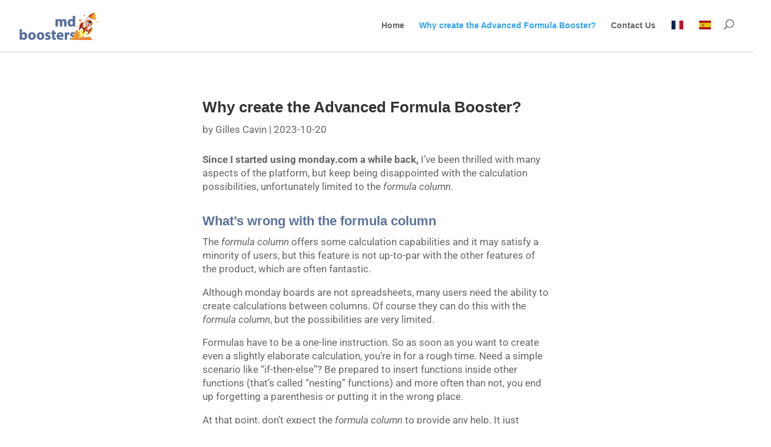

--- FILE ---
content_type: text/css
request_url: https://blog.mdboosters.com/wp-content/uploads/custom-css-js/405.css?v=9397
body_size: 492
content:
/******* Do not edit this file *******
Simple Custom CSS and JS - by Silkypress.com
Saved: Mar 11 2024 | 18:16:04 */
.code {
    margin-bottom: 24px;
    border: solid 1px #ccc;
    border-radius: 0.25rem;
    margin: 0 18px 0 0;
	font-family: 'Roboto Mono',monospace;
	font-size: 16px;
	position: relative;
}

.code p {
    display: block;
    padding: 3px 16px;
    margin: 0 0 10px;
    font-size: 1rem;
    word-break: break-all;
    word-wrap: break-word;
    color: #333333;
    margin: 0;
    border-radius: .250rem;
    font-family: 'Roboto Mono', monospace;
    word-spacing: -3px;
}

.code p:nth-child(even) {
   background-color: #fff;
}

.code p:nth-child(odd) {
   background-color:  #F6E0DF;
}

.code .comment {
    letter-spacing: -1px;
    word-spacing: -3px;
    font-style: italic;
    color: var(--mb-pink);
    float: right;
}

.col-number {
    display: inline-block;
    width: 30px;
    font-weight: bold;
    margin-right: 2px;
    font-size: 100%;
}

.equal-sign {
    color: red;
    font-weight: bold;
    padding: 0 3px;
}

.column-placeholder {
    color: blueviolet;
}

.variable-placeholder {
    color: fuchsia;
}

.function {
    color: dodgerblue;
    font-weight: bold;
}
.copy-button {
    position: absolute;
    top: 0;
    right: 0;
    background-color: #5A719D;
    color: #fff;
    border: none;
    padding-bottom: 2px !important;
    cursor: pointer;
}
.comments {
	color: #fff;
	padding: 0 4px;
	background-color: #c71585;
}




--- FILE ---
content_type: text/css
request_url: https://blog.mdboosters.com/wp-content/et-cache/2/et-core-unified-2.min.css?ver=1734415605
body_size: 419
content:
.et_fixed_nav #main-header{position:static;border-bottom:solid 1px #ccc}h1{line-height:130%}h2.entry-title{line-height:140%;color:#2ea3f2}h3{margin-top:16px;color:#5B719D;line-height:130%}p,li{font-size:120%}#sidebar .et_pb_widget{margin-bottom:0}#sidebar h3{margin-top:30px}footer{position:relative;width:100%;background-color:#5A719E;color:#fff;font-size:80%;z-index:100}footer .et_pb_section{background-color:transparent;padding:0!important}footer .et_pb_row{padding:6px 0}.menu-item-135 a,.menu-item-118 a,.menu-item-124 a,.menu-item-125 a,.menu-item-120 a,.menu-item-122 a{font-size:1px;color:#fff}.menu-item-135 a:after,.menu-item-120 a:after{content:"";display:inline-block;width:20px;height:15px;background:url('https://mdboosters.com/wp-content/uploads/2023/10/fr.svg') no-repeat center center;background-size:contain;position:relative;top:2px}.menu-item-118 a:after,.menu-item-125 a:after{content:"";display:inline-block;width:20px;height:15px;background:url('https://mdboosters.com/wp-content/uploads/2023/10/es.svg') no-repeat center center;background-size:contain;position:relative;top:2px}.menu-item-124 a:after,.menu-item-122 a:after{content:"";display:inline-block;width:20px;height:15px;background:url('https://mdboosters.com/wp-content/uploads/2023/10/gb.svg') no-repeat center center;background-size:contain;;position:relative;top:2px}.circled-linestart{margin-right:4px}.circled{font-size:24px;color:#f00;position:relative;top:4px}.circled-1:before{content:"\2776"}.circled-2:before{content:"\2777"}.circled-3:before{content:"\2778"}.circled-4:before{content:"\2779"}.circled-5:before{content:"\277A"}.circled-6:before{content:"\277B"}.circled-7:before{content:"\277C"}.circled-8:before{content:"\277D"}.circled-9:before{content:"\277E"}.circled-10:before{content:"\277F"}.wp-block-latest-posts__list li{padding:12px}.wp-block-latest-posts__list li:nth-child(odd){background-color:#f0f0f0}.wp-block-latest-posts__list li:nth-child(even){background-color:#f8f8f8}

--- FILE ---
content_type: text/javascript
request_url: https://blog.mdboosters.com/wp-content/uploads/custom-css-js/406.js?v=6378
body_size: 3142
content:
/******* Do not edit this file *******
Simple Custom CSS and JS - by Silkypress.com
Saved: May 15 2024 | 00:38:45 */
var functions = ['FIRSTDAY_FOLLOWINGMONTH','GETCOLUMNBYTYPE_NAMES','GETPOSITION_INBOARD','GETPOSITION_INGROUP','COUNT_SPECIFIC_DAY','CONTAINSPOSITIONS','CONTAINSPOSITION','COUNTWORKINGDAYS','FOLLOWINGWEEKDAY','CURRENTUSER_NAME','REMOVEDUPLICATES','GETCOLUMN_NAMES','FIRSTOCCURRENCE','LASTOCCURRENCE','POSITIONFILTER','PEOPLELOCATION','CONTAINSPEOPLE','ADDWORKINGDAYS','FIRSTCASELOWER','CONTAINSLABEL','FINDPOSITIONS','LASTDAY_MONTH','COMPAREPEOPLE','PEOPLECOUNTRY','CUMULATIVESUM','GETGROUPNAMES','FILLANDMERGE','LISTMULTIPLY','NEXTBIRTHDAY','REGEXREPLACE','FINDPOSITION','REMOVEPEOPLE','ISWORKINGDAY','SUBSTITUTECI','CONCATENATE','WEEKDAYNAME','COUNTMONTHS','REMOVELABEL','CONTAINSTAG','GROUPVALUES','COUNTLABELS','COUNTPEOPLE','GETELEMENTS','PEOPLEPHONE','CURRENTUSER','EXTRACTNAME','CREATEGROUP','PEOPLEEMAIL','CREATEITEM','GETCONTENT','WEEKOFYEAR','LISTDIVIDE','PEOPLENAME','REGEXMATCH','GETELEMENT','CREATELIST','COUNTYEARS','COUNTWEEKS','AUTONUMBER','COUNTBLANK','SPLITCOUNT','DATESERIAL','ADDMINUTES','SUBSTITUTE','RIGHTTRIM','FIRSTCASE','COUNTDAYS','MONTHNAME','ROUNDDOWN','GETPEOPLE','ADDPEOPLE','REMOVETAG','GROUPNAME','LABELNAME','COUNTTAGS','GETLABELS','ADDMONTHS','LISTMINUS','GETGROUPS','LISTCOUNT','SKIPAFTER','STOPAFTER','BOARDNAME','ADDHOURS','ISPEOPLE','TIMELINE','ADDYEARS','ADDLABEL','NOTEMPTY','GETGROUP','INITIALS','CONTAINS','DATEPART','MULTIPLY','LEFTTRIM','SEARCHCI','AVERAGE','REPLACE','ADDDAYS','INTEGER','WEEKDAY','DATEADD','SECONDS','MINUTES','ROUNDUP','COUNTIF','ISEMPTY','GETTAGS','ISLABEL','TAGNAME','NOTNULL','LEFTPAD','REVERSE','LISTSUM','LOOKUP','INVERT','NOTIFY','ISNULL','FILTER','ADDTAG','FORMAT','COUNTC','RESUME','MINUTE','SECOND','MONTHS','DIVIDE','SWITCH','SEARCH','COUNT','MINUS','LOWER','UPPER','RIGHT','YEARS','WEEKS','HOURS','ROUND','EXACT','POWER','SPLIT','MONTH','TODAY','SPACE','CLEAR','LINES','MERGE','ISTAG','RANGE','RANK','SORT','MAXC','MINC','STOP','SKIP','YEAR','HOUR','SQRT','TIME','CHAR','TEXT','LEFT','REPT','TRIM','LOG','MAX','MIN','MOD','AND','XOR','LEN','SUM','ASC','ABS','DAY','NOW','VAL','MID','AGE','IF','OR'
    ];
var currentLng = 'en';
$(document).ready(function () {
		var currentUrl = window.location.href;
		if (currentUrl.includes('/fr/') || currentUrl.endsWith('/fr')) {
			currentLng = 'fr';
		} else if (currentUrl.includes('/es/') || currentUrl.endsWith('/es')) {
			currentLng = 'es';
		}
        translatePage();
		colorCode();
		addCopyButton();
		setTimeout(setOtherLanguages, 1000);
 });

function translatePage(){
	switch (currentLng) {
		case 'en':
			$('.recent-fr, .recent-es').hide();
			break;
		case 'fr':
			$('.recent-en, .recent-es').hide();
			$('button.wp-block-search__button').html('Chercher');
			$('#reply-title').html('Publier un commentaire');
			$('#email-notes').html('Votre courriel ne sera pas publié.');
			$('.required-field-message').html('Les champs obligatoires sont marqués d\'une *.');
			$('label[for="wp-comment-cookies-consent"]').html('Garder mon nom, courriel et site Web dans ce navigateur afin d\'être réutilisés lors de mon prochain commentaire.');
			$('#submit').val('Envoyer');
			$('#comment').attr('placeholder','Commentaire *');
			$('#author').attr('placeholder','Nom *');
			$('#email').attr('placeholder','Courriel *');
			$('#url').attr('placeholder','Site Web');
			$('.moderation').html('Votre commentaire est en attente de modération.');
			var commentTitle = $('#comments');
			if (commentTitle.length > 0) {
				commentTitle.html(commentTitle.html().replace('Comments','commentaires'));
			}
			var reply = $('.comment-reply-link');
			if (reply.length > 0) {
				reply.html(reply.html().replace('Reply','Répondre'));
			}
			$(".logo_container a").attr("href", "https://blog.mdboosters.com/fr");
 			$('.post-meta').each(function() {
        		var text = $(this).text();
        		$(this).text(text.replace('by', 'par'));
    		});
			break;
		case 'es':
			$('.recent-en, .recent-fr').hide();
			$('button.wp-block-search__button').html('Buscar');  	
			$('#reply-title').html('Publicar un commentario');
			$('#email-notes').html('Su correo electrónico no será publicado.');
			$('.required-field-message').html('Los campos obligatorios están marcados con un *.');
			$('label[for="wp-comment-cookies-consent"]').html('Guardar mi nombre, correo electrónico y sitio web en este navegador para ser reutilizados con mi próximo comentario.');
			$('#submit').val('Mandar');
			$('#comment').attr('placeholder','Comentario *');
			$('#author').attr('placeholder','Nombre *');
			$('#email').attr('placeholder','Correo electrónico *');
			$('#url').attr('placeholder','Sitio Web');
			$('.moderation').html('Su comentario está pendiente de moderación');
			var commentTitle = $('#comments');
			if (commentTitle.length > 0) {
				commentTitle.html(commentTitle.html().replace('Comments','comentarios'));
			}
			var reply = $('.comment-reply-link');
			if (reply.length > 0) {
				reply.html(reply.html().replace('Reply','Contestar'));
			}
			$(".logo_container a").attr("href", "https://blog.mdboosters.com/es");
			$('.post-meta').each(function() {
        		var text = $(this).text();
        		$(this).text(text.replace('by', 'por'));
    		});            
			break;
	}

}

function setOtherLanguages() {
	setPostUrl('EN');
	setPostUrl('FR');
	setPostUrl('ES');
}

function setPostUrl(lng) {
	var link = $('.menu-item a:contains("' + lng + '")'); 
	if (link.length > 0) {
		var url = $('#url' + lng).val();
		if (url) {link.attr('href', url)};
	}
}

function colorCode() {
    $('.code p').each(function () {
        //1. equal sign
        var content = $(this).html().replace(/[\u201C\u201D]/g, '"');
        if (content) {
            var pos = findEqualSignPosition(content);
            var textBefore;
            var textAfter;
            if (pos !== -1) {
                textBefore = content.substring(0, pos);
                textAfter = content.substring(pos + 1);
                const regexLineNumber = /^(\d+:)/;
                textBefore = textBefore.replace(regexLineNumber, '<span class="col-number">$1</span>');
                content = textBefore + '<span class="equal-sign">=</span>' + textAfter;
            }
            //2. Columns
            var regex = /\{([^}]+)\}/g;
            var matches = content.match(regex);
            if (matches) {
                matches.forEach(function (match) {
                    var replacedText = '<span class="column-placeholder">' + match + '</span>';
                    content = content.replace(match, replacedText);
                });
            }
            //3. Variables
            var regex2 = /\[([^\]]+)\]/g;
            var matches2 = content.match(regex2);
            if (matches2) {
				matches2.forEach(function (match) {
						var escapedMatch = match.replace(/[-\/\\^$*+?.()|[\]{}]/g, '\\$&');
						var replacedText = '<span class="variable-placeholder">' + match + '</span>';
						content = content.replace(new RegExp(escapedMatch, 'g'), replacedText);
					});
            }

            //4. Functions
            functions.forEach(function (searchString) {
                // Use a regular expression to find all instances of the search string followed by a ( or _(
                var regex3 = new RegExp(searchString + '(?=[(]|_\\()', 'g');
                content = content.replace(regex3, '<span class="function">$&</span>');
            });

            //6. Highlights (in between underscores)
            var regex4 = /(?<![_\w])_([^_]+)_(?![_\w])/g;
            var matches4 = content.match(regex4);
            if (matches4) {
                matches4.forEach(function (match) {
                    var matchedText = match.slice(1, -1); // Remove underscores (1st and last characters) from the matched text
                    var replacedText = '<span class="highlight">' + matchedText + '</span>';
                    content = content.replace(match, replacedText);
                });
            }
			
			//7. Comments
			var pos = content.indexOf(": –")
			if (pos > -1 && pos < 3) {
				content = '<span class="col-number">' + content.substring(0, pos + 2) + '</span><span class="comments">' + content.substring(pos + 3) + '</span>';
			}

            $(this).html(content);
        }
    })
}


function findEqualSignPosition(line) {
    var regexPattern = /[)}\]][_]?=/;
    var match = regexPattern.exec(line);
    if (match) {
        return match.index + match[0].length - 1;
    } else {
        return -1;
    }
}

function addCopyButton() {
	var copy = 'Copy';
	if (currentLng === 'fr') { copy = 'Copier'}
	if (currentLng === 'es') { copy = 'Copiar'}
	$(".code").append('<button class="copy-button">' + copy + '</button>');
}

$(document).on('click', '.copy-button', function () {
        var contentDiv = $(this).prev("div");
        var clonedContent = contentDiv.clone();
	    clonedContent.find('span.col-number').remove();
	    var contentToCopy = clonedContent.text();
        // Create a temporary textarea element to hold the text
        var tempTextarea = $('<textarea>').val(contentToCopy).appendTo('body').select();

        // Copy the text to the clipboard
        document.execCommand('copy');

        // Remove the temporary textarea
        tempTextarea.remove();
    });

$(document).ready(function() {
    $('body *').not('.code, .code *').each(function() {
        var text = $(this).html();
        var replacedText = text.replace(/({[^}]+})/g, '<code>$1</code>');
        $(this).html(replacedText);
    });
});
